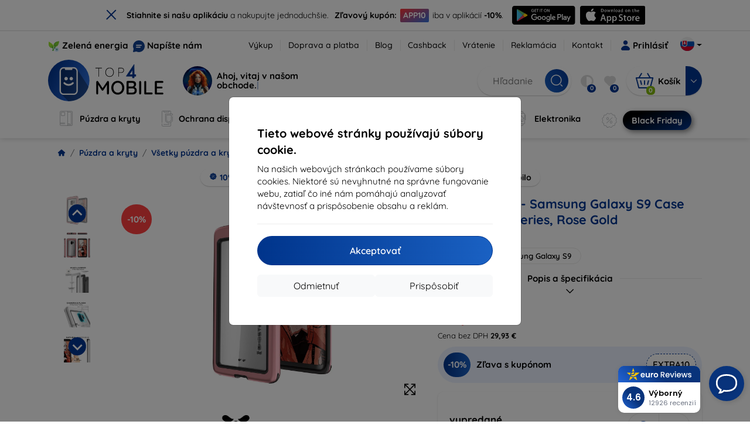

--- FILE ---
content_type: text/javascript; charset=utf-8
request_url: https://top4mobile.sk/bundles/selectpicker?v=xaDd1vp53tMR-PfMZU2IQOqNxSzdgjv93AwLu0jRyr41
body_size: 10309
content:
!function(n,t){"function"==typeof define&&define.amd?define(["jquery"],function(n){return t(n)}):"object"==typeof exports?module.exports=t(require("jquery")):t(jQuery)}(this,function(){!function(n){"use strict";function i(t){return n.each([{re:/[\xC0-\xC6]/g,ch:"A"},{re:/[\xE0-\xE6]/g,ch:"a"},{re:/[\xC8-\xCB]/g,ch:"E"},{re:/[\xE8-\xEB]/g,ch:"e"},{re:/[\xCC-\xCF]/g,ch:"I"},{re:/[\xEC-\xEF]/g,ch:"i"},{re:/[\xD2-\xD6]/g,ch:"O"},{re:/[\xF2-\xF6]/g,ch:"o"},{re:/[\xD9-\xDC]/g,ch:"U"},{re:/[\xF9-\xFC]/g,ch:"u"},{re:/[\xC7-\xE7]/g,ch:"c"},{re:/[\xD1]/g,ch:"N"},{re:/[\xF1]/g,ch:"n"}],function(){t=t.replace(this.re,this.ch)}),t}function r(n){var i={"&":"&amp;","<":"&lt;",">":"&gt;",'"':"&quot;","'":"&#x27;","`":"&#x60;"},r="(?:"+Object.keys(i).join("|")+")",u=new RegExp(r),f=new RegExp(r,"g"),t=null==n?"":""+n;return u.test(t)?t.replace(f,function(n){return i[n]}):t}function u(i,r){var e=arguments,u=i,s=r,f,o;return[].shift.apply(e),o=this.each(function(){var o=n(this),i,r,h,c;if(o.is("select")){if(i=o.data("selectpicker"),r="object"==typeof u&&u,i){if(r)for(h in r)r.hasOwnProperty(h)&&(i.options[h]=r[h])}else c=n.extend({},t.DEFAULTS,n.fn.selectpicker.defaults||{},o.data(),r),o.data("selectpicker",i=new t(this,c,s));"string"==typeof u&&(f=i[u]instanceof Function?i[u].apply(i,e):i.options[u])}}),"undefined"!=typeof f?f:o}var t,f;String.prototype.includes||!function(){var i={}.toString,n=function(){try{var n={},t=Object.defineProperty,i=t(n,n,n)&&t}catch(r){}return i}(),r="".indexOf,t=function(n){var u,s;if(null==this)throw TypeError();if(u=String(this),n&&"[object RegExp]"==i.call(n))throw TypeError();var f=u.length,e=String(n),h=e.length,o=arguments.length>1?arguments[1]:void 0,t=o?Number(o):0;return t!=t&&(t=0),s=Math.min(Math.max(t,0),f),h+s>f?!1:-1!=r.call(u,e,t)};n?n(String.prototype,"includes",{value:t,configurable:!0,writable:!0}):String.prototype.includes=t}();String.prototype.startsWith||!function(){var n=function(){try{var n={},t=Object.defineProperty,i=t(n,n,n)&&t}catch(r){}return i}(),i={}.toString,t=function(n){var u,f,r;if(null==this)throw TypeError();if(u=String(this),n&&"[object RegExp]"==i.call(n))throw TypeError();var e=u.length,o=String(n),s=o.length,h=arguments.length>1?arguments[1]:void 0,t=h?Number(h):0;if(t!=t&&(t=0),f=Math.min(Math.max(t,0),e),s+f>e)return!1;for(r=-1;++r<s;)if(u.charCodeAt(f+r)!=o.charCodeAt(r))return!1;return!0};n?n(String.prototype,"startsWith",{value:t,configurable:!0,writable:!0}):String.prototype.startsWith=t}();Object.keys||(Object.keys=function(n,t,i){i=[];for(t in n)i.hasOwnProperty.call(n,t)&&i.push(t);return i});n.expr[":"].icontains=function(t,i,r){var u=n(t),f=(u.data("tokens")||u.text()).toUpperCase();return f.includes(r[3].toUpperCase())};n.expr[":"].ibegins=function(t,i,r){var u=n(t),f=(u.data("tokens")||u.text()).toUpperCase();return f.startsWith(r[3].toUpperCase())};n.expr[":"].aicontains=function(t,i,r){var u=n(t),f=(u.data("tokens")||u.data("normalizedText")||u.text()).toUpperCase();return f.includes(r[3].toUpperCase())};n.expr[":"].aibegins=function(t,i,r){var u=n(t),f=(u.data("tokens")||u.data("normalizedText")||u.text()).toUpperCase();return f.startsWith(r[3].toUpperCase())};t=function(i,r,u){u&&(u.stopPropagation(),u.preventDefault());this.$element=n(i);this.$newElement=null;this.$button=null;this.$menu=null;this.$lis=null;this.options=r;null===this.options.title&&(this.options.title=this.$element.attr("title"));this.val=t.prototype.val;this.render=t.prototype.render;this.refresh=t.prototype.refresh;this.setStyle=t.prototype.setStyle;this.selectAll=t.prototype.selectAll;this.deselectAll=t.prototype.deselectAll;this.destroy=t.prototype.remove;this.remove=t.prototype.remove;this.show=t.prototype.show;this.hide=t.prototype.hide;this.init()};t.VERSION="1.7.2";t.DEFAULTS={noneSelectedText:"Nothing selected",noneResultsText:"No results matched {0}",countSelectedText:function(n){return 1==n?"{0} item selected":"{0} items selected"},maxOptionsText:function(n,t){return[1==n?"Limit reached ({n} item max)":"Limit reached ({n} items max)",1==t?"Group limit reached ({n} item max)":"Group limit reached ({n} items max)"]},selectAllText:"Select All",deselectAllText:"Deselect All",doneButton:!1,doneButtonText:"Close",multipleSeparator:", ",styleBase:"btn",style:"btn-default",size:"auto",title:null,selectedTextFormat:"values",width:!1,container:!1,hideDisabled:!1,showSubtext:!1,showIcon:!0,showContent:!0,dropupAuto:!0,header:!1,liveSearch:!1,liveSearchPlaceholder:null,liveSearchNormalize:!1,liveSearchStyle:"contains",actionsBox:!1,iconBase:"glyphicon",tickIcon:"glyphicon-ok",maxOptions:!1,mobile:!1,selectOnTab:!1,dropdownAlignRight:!1};t.prototype={constructor:t,init:function(){var t=this,i=this.$element.attr("id");this.$element.addClass("bs-select-hidden");this.liObj={};this.multiple=this.$element.prop("multiple");this.autofocus=this.$element.prop("autofocus");this.$newElement=this.createView();this.$element.after(this.$newElement);this.$button=this.$newElement.children("button");this.$menu=this.$newElement.children(".dropdown-menu");this.$menuInner=this.$menu.children(".inner");this.$searchbox=this.$menu.find("input");this.options.dropdownAlignRight&&this.$menu.addClass("dropdown-menu-right");"undefined"!=typeof i&&(this.$button.attr("data-id",i),n('label[for="'+i+'"]').click(function(n){n.preventDefault();t.$button.focus()}));this.checkDisabled();this.clickListener();this.options.liveSearch&&this.liveSearchListener();this.render();this.setStyle();this.setWidth();this.options.container&&this.selectPosition();this.$menu.data("this",this);this.$newElement.data("this",this);this.options.mobile&&this.mobile();this.$newElement.on("hide.bs.dropdown",function(n){t.$element.trigger("hide.bs.select",n)});this.$newElement.on("hidden.bs.dropdown",function(n){t.$element.trigger("hidden.bs.select",n)});this.$newElement.on("show.bs.dropdown",function(n){t.$element.trigger("show.bs.select",n)});this.$newElement.on("shown.bs.dropdown",function(n){t.$element.trigger("shown.bs.select",n)});setTimeout(function(){t.$element.trigger("loaded.bs.select")})},createDropdown:function(){var t=this.multiple?" show-tick":"",i=this.$element.parent().hasClass("input-group")?" input-group-btn":"",u=this.autofocus?" autofocus":"",f=this.options.header?'<div class="popover-title"><button type="button" class="close" aria-hidden="true">&times;<\/button>'+this.options.header+"<\/div>":"",e=this.options.liveSearch?'<div class="bs-searchbox"><input type="text" class="form-control" autocomplete="off"'+(null===this.options.liveSearchPlaceholder?"":' placeholder="'+r(this.options.liveSearchPlaceholder)+'"')+"><\/div>":"",o=this.multiple&&this.options.actionsBox?'<div class="bs-actionsbox"><div class="btn-group btn-group-sm btn-block"><button type="button" class="actions-btn bs-select-all btn btn-default">'+this.options.selectAllText+'<\/button><button type="button" class="actions-btn bs-deselect-all btn btn-default">'+this.options.deselectAllText+"<\/button><\/div><\/div>":"",s=this.multiple&&this.options.doneButton?'<div class="bs-donebutton"><div class="btn-group btn-block"><button type="button" class="btn btn-sm btn-default">'+this.options.doneButtonText+"<\/button><\/div><\/div>":"",h='<div class="btn-group bootstrap-select'+t+i+'"><button type="button" class="'+this.options.styleBase+' dropdown-toggle" data-toggle="dropdown"'+u+'><span class="filter-option pull-left"><\/span>&nbsp;<span class="caret"><\/span><\/button><div class="dropdown-menu open">'+f+e+o+'<ul class="dropdown-menu inner" role="menu"><\/ul>'+s+"<\/div><\/div>";return n(h)},createView:function(){var n=this.createDropdown(),t=this.createLi();return n.find("ul")[0].innerHTML=t,n},reloadLi:function(){this.destroyLi();var n=this.createLi();this.$menuInner[0].innerHTML=n},destroyLi:function(){this.$menu.find("li").remove()},createLi:function(){var u=this,t=[],o=0,s=document.createElement("option"),f=-1,e=function(n,t,i,r){return"<li"+("undefined"!=typeof i&""!==i?' class="'+i+'"':"")+("undefined"!=typeof t&null!==t?' data-original-index="'+t+'"':"")+("undefined"!=typeof r&null!==r?'data-optgroup="'+r+'"':"")+">"+n+"<\/li>"},c=function(n,t,f,e){return'<a tabindex="0"'+("undefined"!=typeof t?' class="'+t+'"':"")+("undefined"!=typeof f?' style="'+f+'"':"")+(u.options.liveSearchNormalize?' data-normalized-text="'+i(r(n))+'"':"")+("undefined"!=typeof e||null!==e?' data-tokens="'+e+'"':"")+">"+n+'<span class="'+u.options.iconBase+" "+u.options.tickIcon+' check-mark"><\/span><\/a>'},h;return!this.options.title||this.multiple||(f--,this.$element.find(".bs-title-option").length)||(h=this.$element[0],s.className="bs-title-option",s.appendChild(document.createTextNode(this.options.title)),s.value="",h.insertBefore(s,h.firstChild),null===h.options[h.selectedIndex].getAttribute("selected")&&(s.selected=!0)),this.$element.find("option").each(function(i){var r=n(this);if(f++,!r.hasClass("bs-title-option")){var l=this.className||"",a=this.style.cssText,s=r.data("content")?r.data("content"):r.html(),v=r.data("tokens")?r.data("tokens"):null,b="undefined"!=typeof r.data("subtext")?'<small class="text-muted">'+r.data("subtext")+"<\/small>":"",h="undefined"!=typeof r.data("icon")?'<span class="'+u.options.iconBase+" "+r.data("icon")+'"><\/span> ':"",p=this.disabled||"OPTGROUP"===this.parentElement.tagName&&this.parentElement.disabled;if(""!==h&&p&&(h="<span>"+h+"<\/span>"),u.options.hideDisabled&&p)return void f--;if(r.data("content")||(s=h+'<span class="text">'+s+b+"<\/span>"),"OPTGROUP"===this.parentElement.tagName&&r.data("divider")!==!0){if(0===r.index()){o+=1;var y=this.parentElement.label,k="undefined"!=typeof r.parent().data("subtext")?'<small class="text-muted">'+r.parent().data("subtext")+"<\/small>":"",d=r.parent().data("icon")?'<span class="'+u.options.iconBase+" "+r.parent().data("icon")+'"><\/span> ':"",w=" "+this.parentElement.className||"";y=d+'<span class="text">'+y+k+"<\/span>";0!==i&&t.length>0&&(f++,t.push(e("",null,"divider",o+"div")));f++;t.push(e(y,null,"dropdown-header"+w,o))}t.push(e(c(s,"opt "+l+w,a,v),i,"",o))}else r.data("divider")===!0?t.push(e("",i,"divider")):r.data("hidden")===!0?t.push(e(c(s,l,a,v),i,"hidden is-hidden")):(this.previousElementSibling&&"OPTGROUP"===this.previousElementSibling.tagName&&(f++,t.push(e("",null,"divider",o+"div"))),t.push(e(c(s,l,a,v),i)));u.liObj[i]=f}}),this.multiple||0!==this.$element.find("option:selected").length||this.options.title||this.$element.find("option").eq(0).prop("selected",!0).attr("selected","selected"),t.join("")},findLis:function(){return null==this.$lis&&(this.$lis=this.$menu.find("li")),this.$lis},render:function(t){var o,i=this,r,u,f,e,s;t!==!1&&this.$element.find("option").each(function(n){var t=i.findLis().eq(i.liObj[n]);i.setDisabled(n,this.disabled||"OPTGROUP"===this.parentElement.tagName&&this.parentElement.disabled,t);i.setSelected(n,this.selected,t)});this.tabIndex();r=this.$element.find("option").map(function(){if(this.selected){if(i.options.hideDisabled&&(this.disabled||"OPTGROUP"===this.parentElement.tagName&&this.parentElement.disabled))return!1;var r,t=n(this),u=t.data("icon")&&i.options.showIcon?'<i class="'+i.options.iconBase+" "+t.data("icon")+'"><\/i> ':"";return r=i.options.showSubtext&&t.data("subtext")&&!i.multiple?' <small class="text-muted">'+t.data("subtext")+"<\/small>":"","undefined"!=typeof t.attr("title")?t.attr("title"):t.data("content")&&i.options.showContent?t.data("content"):u+t.html()+r}}).toArray();u=this.multiple?r.join(this.options.multipleSeparator):r[0];this.multiple&&this.options.selectedTextFormat.indexOf("count")>-1&&(f=this.options.selectedTextFormat.split(">"),(f.length>1&&r.length>f[1]||1==f.length&&r.length>=2)&&(o=this.options.hideDisabled?", [disabled]":"",e=this.$element.find("option").not('[data-divider="true"], [data-hidden="true"]'+o).length,s="function"==typeof this.options.countSelectedText?this.options.countSelectedText(r.length,e):this.options.countSelectedText,u=s.replace("{0}",r.length.toString()).replace("{1}",e.toString())));void 0==this.options.title&&(this.options.title=this.$element.attr("title"));"static"==this.options.selectedTextFormat&&(u=this.options.title);u||(u="undefined"!=typeof this.options.title?this.options.title:this.options.noneSelectedText);this.$button.attr("title",n.trim(u.replace(/<[^>]*>?/g,"")));this.$button.children(".filter-option").html(u);this.$element.trigger("rendered.bs.select")},setStyle:function(n,t){this.$element.attr("class")&&this.$newElement.addClass(this.$element.attr("class").replace(/selectpicker|mobile-device|bs-select-hidden|validate\[.*\]/gi,""));var i=n?n:this.options.style;"add"==t?this.$button.addClass(i):"remove"==t?this.$button.removeClass(i):(this.$button.removeClass(this.options.style),this.$button.addClass(i))},liHeight:function(t){var y;if(t||this.options.size!==!1&&!this.sizeInfo){var e=document.createElement("div"),r=document.createElement("div"),o=document.createElement("ul"),l=document.createElement("li"),p=document.createElement("li"),a=document.createElement("a"),v=document.createElement("span"),s=this.options.header?this.$menu.find(".popover-title")[0].cloneNode(!0):null,u=this.options.liveSearch?document.createElement("div"):null,h=this.options.actionsBox&&this.multiple?this.$menu.find(".bs-actionsbox")[0].cloneNode(!0):null,c=this.options.doneButton&&this.multiple?this.$menu.find(".bs-donebutton")[0].cloneNode(!0):null;(v.className="text",e.className=this.$menu[0].parentNode.className+" open",r.className="dropdown-menu open",o.className="dropdown-menu inner",l.className="divider",v.appendChild(document.createTextNode("Inner text")),a.appendChild(v),p.appendChild(a),o.appendChild(p),o.appendChild(l),s&&r.appendChild(s),u)&&(y=document.createElement("span"),u.className="bs-searchbox",y.className="form-control",u.appendChild(y),r.appendChild(u));h&&r.appendChild(h);r.appendChild(o);c&&r.appendChild(c);e.appendChild(r);document.body.appendChild(e);var b=a.offsetHeight,k=s?s.offsetHeight:0,d=u?u.offsetHeight:0,g=h?h.offsetHeight:0,nt=c?c.offsetHeight:0,tt=n(l).outerHeight(!0),i=getComputedStyle?getComputedStyle(r):!1,f=i?n(r):null,w=parseInt(i?i.paddingTop:f.css("paddingTop"))+parseInt(i?i.paddingBottom:f.css("paddingBottom"))+parseInt(i?i.borderTopWidth:f.css("borderTopWidth"))+parseInt(i?i.borderBottomWidth:f.css("borderBottomWidth")),it=w+parseInt(i?i.marginTop:f.css("marginTop"))+parseInt(i?i.marginBottom:f.css("marginBottom"))+2;document.body.removeChild(e);this.sizeInfo={liHeight:b,headerHeight:k,searchHeight:d,actionsHeight:g,doneButtonHeight:nt,dividerHeight:tt,menuPadding:w,menuExtras:it}}},setSize:function(){var h,d,g;this.findLis();this.liHeight();var i,u,f,o,r=this,t=this.$menu,p=this.$menuInner,c=n(window),nt=this.$newElement[0].offsetHeight,w=this.sizeInfo.liHeight,l=this.sizeInfo.headerHeight,a=this.sizeInfo.searchHeight,v=this.sizeInfo.actionsHeight,y=this.sizeInfo.doneButtonHeight,tt=this.sizeInfo.dividerHeight,s=this.sizeInfo.menuPadding,e=this.sizeInfo.menuExtras,b=this.options.hideDisabled?".disabled":"",k=function(){f=r.$newElement.offset().top-c.scrollTop();o=c.height()-f-nt};(k(),this.options.header&&t.css("padding-top",0),"auto"===this.options.size)?(h=function(){var h,b=function(t,i){return function(r){return i?r.classList?r.classList.contains(t):n(r).hasClass(t):!(r.classList?r.classList.contains(t):n(r).hasClass(t))}},d=r.$menuInner[0].getElementsByTagName("li"),c=Array.prototype.filter?Array.prototype.filter.call(d,b("hidden",!1)):r.$lis.not(".hidden"),g=Array.prototype.filter?Array.prototype.filter.call(c,b("dropdown-header",!0)):c.filter(".dropdown-header");k();i=o-e;r.options.container?(t.data("height")||t.data("height",t.height()),u=t.data("height")):u=t.height();r.options.dropupAuto&&r.$newElement.toggleClass("dropup",f>o&&u>i-e);r.$newElement.hasClass("dropup")&&(i=f-e);h=c.length+g.length>3?3*w+e-2:0;t.css({"max-height":i+"px",overflow:"hidden","min-height":h+l+a+v+y+"px"});p.css({"max-height":i-l-a-v-y-s+"px","overflow-y":"auto","min-height":Math.max(h-s,0)+"px"})},h(),this.$searchbox.off("input.getSize propertychange.getSize").on("input.getSize propertychange.getSize",h),c.off("resize.getSize scroll.getSize").on("resize.getSize scroll.getSize",h)):this.options.size&&"auto"!=this.options.size&&this.$lis.not(b).length>this.options.size&&(d=this.$lis.not(".divider").not(b).children().slice(0,this.options.size).last().parent().index(),g=this.$lis.slice(0,d+1).filter(".divider").length,i=w*this.options.size+g*tt+s,r.options.container?(t.data("height")||t.data("height",t.height()),u=t.data("height")):u=t.height(),r.options.dropupAuto&&this.$newElement.toggleClass("dropup",f>o&&u>i-e),t.css({"max-height":i+l+a+v+y+"px",overflow:"hidden","min-height":""}),p.css({"max-height":i-s+"px","overflow-y":"auto","min-height":""}))},setWidth:function(){if("auto"===this.options.width){this.$menu.css("min-width","0");var n=this.$menu.parent().clone().appendTo("body"),t=this.options.container?this.$newElement.clone().appendTo("body"):n,i=n.children(".dropdown-menu").outerWidth(),r=t.css("width","auto").children("button").outerWidth();n.remove();t.remove();this.$newElement.css("width",Math.max(i,r)+"px")}else"fit"===this.options.width?(this.$menu.css("min-width",""),this.$newElement.css("width","").addClass("fit-width")):this.options.width?(this.$menu.css("min-width",""),this.$newElement.css("width",this.options.width)):(this.$menu.css("min-width",""),this.$newElement.css("width",""));this.$newElement.hasClass("fit-width")&&"fit"!==this.options.width&&this.$newElement.removeClass("fit-width")},selectPosition:function(){var r,u,t=this,i=n("<div />"),f=function(n){i.addClass(n.attr("class").replace(/form-control|fit-width/gi,"")).toggleClass("dropup",n.hasClass("dropup"));r=n.offset();u=n.hasClass("dropup")?0:n[0].offsetHeight;i.css({top:r.top+u,left:r.left,width:n[0].offsetWidth,position:"absolute"})};this.$newElement.on("click",function(){t.isDisabled()||(f(n(this)),i.appendTo(t.options.container),i.toggleClass("open",!n(this).hasClass("open")),i.append(t.$menu))});n(window).on("resize scroll",function(){f(t.$newElement)});this.$element.on("hide.bs.select",function(){t.$menu.data("height",t.$menu.height());i.detach()})},setSelected:function(n,t,i){if(!i)var i=this.findLis().eq(this.liObj[n]);i.toggleClass("selected",t)},setDisabled:function(n,t,i){if(!i)var i=this.findLis().eq(this.liObj[n]);t?i.addClass("disabled").children("a").attr("href","#").attr("tabindex",-1):i.removeClass("disabled").children("a").removeAttr("href").attr("tabindex",0)},isDisabled:function(){return this.$element[0].disabled},checkDisabled:function(){var n=this;this.isDisabled()?(this.$newElement.addClass("disabled"),this.$button.addClass("disabled").attr("tabindex",-1)):(this.$button.hasClass("disabled")&&(this.$newElement.removeClass("disabled"),this.$button.removeClass("disabled")),-1!=this.$button.attr("tabindex")||this.$element.data("tabindex")||this.$button.removeAttr("tabindex"));this.$button.click(function(){return!n.isDisabled()})},tabIndex:function(){this.$element.is("[tabindex]")&&(this.$element.data("tabindex",this.$element.attr("tabindex")),this.$button.attr("tabindex",this.$element.data("tabindex")))},clickListener:function(){var t=this,i=n(document);this.$newElement.on("touchstart.dropdown",".dropdown-menu",function(n){n.stopPropagation()});i.data("spaceSelect",!1);this.$button.on("keyup",function(n){/(32)/.test(n.keyCode.toString(10))&&i.data("spaceSelect")&&(n.preventDefault(),i.data("spaceSelect",!1))});this.$newElement.on("click",function(){t.setSize();t.$element.on("shown.bs.select",function(){var i,n;if(t.options.liveSearch||t.multiple){if(!t.multiple){if(i=t.liObj[t.$element[0].selectedIndex],"number"!=typeof i)return;n=t.$lis.eq(i)[0].offsetTop-t.$menuInner[0].offsetTop;n=n-t.$menuInner[0].offsetHeight/2+t.sizeInfo.liHeight/2;t.$menuInner[0].scrollTop=n}}else t.$menu.find(".selected a").focus()})});this.$menu.on("click","li a",function(i){var s=n(this),e=s.parent().data("originalIndex"),k=t.$element.val(),d=t.$element.prop("selectedIndex"),v,y,b;if(t.multiple&&i.stopPropagation(),i.preventDefault(),!t.isDisabled()&&!s.parent().hasClass("disabled")){var h=t.$element.find("option"),f=h.eq(e),l=f.prop("selected"),a=f.parent("optgroup"),r=t.options.maxOptions,u=a.data("maxOptions")||!1;if(t.multiple){if((f.prop("selected",!l),t.setSelected(e,!l),s.blur(),r!==!1||u!==!1)&&(v=r<h.filter(":selected").length,y=u<a.find("option:selected").length,r&&v||u&&y))if(r&&1==r)h.prop("selected",!1),f.prop("selected",!0),t.$menu.find(".selected").removeClass("selected"),t.setSelected(e,!0);else if(u&&1==u)a.find("option:selected").prop("selected",!1),f.prop("selected",!0),b=s.parent().data("optgroup"),t.$menu.find('[data-optgroup="'+b+'"]').removeClass("selected"),t.setSelected(e,!0);else{var o="function"==typeof t.options.maxOptionsText?t.options.maxOptionsText(r,u):t.options.maxOptionsText,p=o[0].replace("{n}",r),w=o[1].replace("{n}",u),c=n('<div class="notify"><\/div>');o[2]&&(p=p.replace("{var}",o[2][r>1?0:1]),w=w.replace("{var}",o[2][u>1?0:1]));f.prop("selected",!1);t.$menu.append(c);r&&v&&(c.append(n("<div>"+p+"<\/div>")),t.$element.trigger("maxReached.bs.select"));u&&y&&(c.append(n("<div>"+w+"<\/div>")),t.$element.trigger("maxReachedGrp.bs.select"));setTimeout(function(){t.setSelected(e,!1)},10);c.delay(750).fadeOut(300,function(){n(this).remove()})}}else h.prop("selected",!1),f.prop("selected",!0),t.$menu.find(".selected").removeClass("selected"),t.setSelected(e,!0);t.multiple?t.options.liveSearch&&t.$searchbox.focus():t.$button.focus();(k!=t.$element.val()&&t.multiple||d!=t.$element.prop("selectedIndex")&&!t.multiple)&&(t.$element.change(),t.$element.trigger("changed.bs.select",[e,f.prop("selected"),l]))}});this.$menu.on("click","li.disabled a, .popover-title, .popover-title :not(.close)",function(i){i.currentTarget==this&&(i.preventDefault(),i.stopPropagation(),t.options.liveSearch&&!n(i.target).hasClass("close")?t.$searchbox.focus():t.$button.focus())});this.$menu.on("click","li.divider, li.dropdown-header",function(n){n.preventDefault();n.stopPropagation();t.options.liveSearch?t.$searchbox.focus():t.$button.focus()});this.$menu.on("click",".popover-title .close",function(){t.$button.click()});this.$searchbox.on("click",function(n){n.stopPropagation()});this.$menu.on("click",".actions-btn",function(i){t.options.liveSearch?t.$searchbox.focus():t.$button.focus();i.preventDefault();i.stopPropagation();n(this).hasClass("bs-select-all")?t.selectAll():t.deselectAll();t.$element.change()});this.$element.change(function(){t.render(!1)})},liveSearchListener:function(){var t=this,u=n('<li class="no-results"><\/li>');this.$newElement.on("click.dropdown.data-api touchstart.dropdown.data-api",function(){t.$menuInner.find(".active").removeClass("active");t.$searchbox.val()&&(t.$searchbox.val(""),t.$lis.not(".is-hidden").removeClass("hidden"),u.parent().length&&u.remove());t.multiple||t.$menuInner.find(".selected").addClass("active");setTimeout(function(){t.$searchbox.focus()},10)});this.$searchbox.on("click.dropdown.data-api focus.dropdown.data-api touchend.dropdown.data-api",function(n){n.stopPropagation()});this.$searchbox.on("input propertychange",function(){var f,e;t.$searchbox.val()?(f=t.$lis.not(".is-hidden").removeClass("hidden").children("a"),f=t.options.liveSearchNormalize?f.not(":a"+t._searchStyle()+"("+i(t.$searchbox.val())+")"):f.not(":"+t._searchStyle()+"("+t.$searchbox.val()+")"),f.parent().addClass("hidden"),t.$lis.filter(".dropdown-header").each(function(){var i=n(this),r=i.data("optgroup");0===t.$lis.filter("[data-optgroup="+r+"]").not(i).not(".hidden").length&&(i.addClass("hidden"),t.$lis.filter("[data-optgroup="+r+"div]").addClass("hidden"))}),e=t.$lis.not(".hidden"),e.each(function(t){var i=n(this);i.hasClass("divider")&&(i.index()===e.eq(0).index()||i.index()===e.last().index()||e.eq(t+1).hasClass("divider"))&&i.addClass("hidden")}),t.$lis.not(".hidden, .no-results").length?u.parent().length&&u.remove():(u.parent().length&&u.remove(),u.html(t.options.noneResultsText.replace("{0}",'"'+r(t.$searchbox.val())+'"')).show(),t.$menuInner.append(u))):(t.$lis.not(".is-hidden").removeClass("hidden"),u.parent().length&&u.remove());t.$lis.filter(".active").removeClass("active");t.$lis.not(".hidden, .divider, .dropdown-header").eq(0).addClass("active").children("a").focus();n(this).focus()})},_searchStyle:function(){var n="icontains";switch(this.options.liveSearchStyle){case"begins":case"startsWith":n="ibegins"}return n},val:function(n){return"undefined"!=typeof n?(this.$element.val(n),this.render(),this.$element):this.$element.val()},selectAll:function(){this.findLis();this.$element.find("option:enabled").not("[data-divider], [data-hidden]").prop("selected",!0);this.$lis.not(".divider, .dropdown-header, .disabled, .hidden").addClass("selected");this.render(!1)},deselectAll:function(){this.findLis();this.$element.find("option:enabled").not("[data-divider], [data-hidden]").prop("selected",!1);this.$lis.not(".divider, .dropdown-header, .disabled, .hidden").removeClass("selected");this.render(!1)},keydown:function(t){var u,f,h,c,l,p,w,k,s,e=n(this),a=e.is("input")?e.parent().parent():e.parent(),r=a.data("this"),v=":not(.disabled, .hidden, .dropdown-header, .divider)",b={32:" ",48:"0",49:"1",50:"2",51:"3",52:"4",53:"5",54:"6",55:"7",56:"8",57:"9",59:";",65:"a",66:"b",67:"c",68:"d",69:"e",70:"f",71:"g",72:"h",73:"i",74:"j",75:"k",76:"l",77:"m",78:"n",79:"o",80:"p",81:"q",82:"r",83:"s",84:"t",85:"u",86:"v",87:"w",88:"x",89:"y",90:"z",96:"0",97:"1",98:"2",99:"3",100:"4",101:"5",102:"6",103:"7",104:"8",105:"9"},o,g,y,d;(r.options.liveSearch&&(a=e.parent().parent()),r.options.container&&(a=r.$menu),u=n("[role=menu] li a",a),s=r.$menu.parent().hasClass("open"),!s&&(t.keyCode>=48&&t.keyCode<=57||event.keyCode>=65&&event.keyCode<=90)&&(r.options.container?r.$newElement.trigger("click"):(r.setSize(),r.$menu.parent().addClass("open"),s=!0),r.$searchbox.focus()),r.options.liveSearch&&(/(^9$|27)/.test(t.keyCode.toString(10))&&s&&0===r.$menu.find(".active").length&&(t.preventDefault(),r.$menu.parent().removeClass("open"),r.options.container&&r.$newElement.removeClass("open"),r.$button.focus()),u=n("[role=menu] li:not(.disabled, .hidden, .dropdown-header, .divider)",a),e.val()||/(38|40)/.test(t.keyCode.toString(10))||0===u.filter(".active").length&&(u=r.$newElement.find("li"),u=r.options.liveSearchNormalize?u.filter(":a"+r._searchStyle()+"("+i(b[t.keyCode])+")"):u.filter(":"+r._searchStyle()+"("+b[t.keyCode]+")"))),u.length)&&(/(38|40)/.test(t.keyCode.toString(10))?(f=u.index(u.filter(":focus")),c=u.parent(v).first().data("originalIndex"),l=u.parent(v).last().data("originalIndex"),h=u.eq(f).parent().nextAll(v).eq(0).data("originalIndex"),p=u.eq(f).parent().prevAll(v).eq(0).data("originalIndex"),w=u.eq(h).parent().prevAll(v).eq(0).data("originalIndex"),r.options.liveSearch&&(u.each(function(t){n(this).hasClass("disabled")||n(this).data("index",t)}),f=u.index(u.filter(".active")),c=u.first().data("index"),l=u.last().data("index"),h=u.eq(f).nextAll().eq(0).data("index"),p=u.eq(f).prevAll().eq(0).data("index"),w=u.eq(h).prevAll().eq(0).data("index")),k=e.data("prevIndex"),38==t.keyCode?(r.options.liveSearch&&(f-=1),f!=w&&f>p&&(f=p),c>f&&(f=c),f==k&&(f=l)):40==t.keyCode&&(r.options.liveSearch&&(f+=1),-1==f&&(f=0),f!=w&&h>f&&(f=h),f>l&&(f=l),f==k&&(f=c)),e.data("prevIndex",f),r.options.liveSearch?(t.preventDefault(),e.hasClass("dropdown-toggle")||(u.removeClass("active").eq(f).addClass("active").children("a").focus(),e.focus())):u.eq(f).focus()):e.is("input")||(y=[],u.each(function(){n(this).parent().hasClass("disabled")||n.trim(n(this).text().toLowerCase()).substring(0,1)==b[t.keyCode]&&y.push(n(this).parent().index())}),o=n(document).data("keycount"),o++,n(document).data("keycount",o),g=n.trim(n(":focus").text().toLowerCase()).substring(0,1),g!=b[t.keyCode]?(o=1,n(document).data("keycount",o)):o>=y.length&&(n(document).data("keycount",0),o>y.length&&(o=1)),u.eq(y[o-1]).focus()),(/(13|32)/.test(t.keyCode.toString(10))||/(^9$)/.test(t.keyCode.toString(10))&&r.options.selectOnTab)&&s&&((/(32)/.test(t.keyCode.toString(10))||t.preventDefault(),r.options.liveSearch)?/(32)/.test(t.keyCode.toString(10))||(r.$menu.find(".active a").click(),e.focus()):(d=n(":focus"),d.click(),d.focus(),t.preventDefault(),n(document).data("spaceSelect",!0)),n(document).data("keycount",0)),(/(^9$|27)/.test(t.keyCode.toString(10))&&s&&(r.multiple||r.options.liveSearch)||/(27)/.test(t.keyCode.toString(10))&&!s)&&(r.$menu.parent().removeClass("open"),r.options.container&&r.$newElement.removeClass("open"),r.$button.focus()))},mobile:function(){this.$element.addClass("mobile-device").appendTo(this.$newElement);this.options.container&&this.$menu.hide()},refresh:function(){this.$lis=null;this.reloadLi();this.render();this.checkDisabled();this.liHeight(!0);this.setStyle();this.setWidth();this.$lis&&this.$searchbox.trigger("propertychange");this.$element.trigger("refreshed.bs.select")},hide:function(){this.$newElement.hide()},show:function(){this.$newElement.show()},remove:function(){this.$newElement.remove();this.$element.remove()}};f=n.fn.selectpicker;n.fn.selectpicker=u;n.fn.selectpicker.Constructor=t;n.fn.selectpicker.noConflict=function(){return n.fn.selectpicker=f,this};n(document).data("keycount",0).on("keydown",'.bootstrap-select [data-toggle=dropdown], .bootstrap-select [role="menu"], .bs-searchbox input',t.prototype.keydown).on("focusin.modal",'.bootstrap-select [data-toggle=dropdown], .bootstrap-select [role="menu"], .bs-searchbox input',function(n){n.stopPropagation()});n(window).on("load.bs.select.data-api",function(){n(".selectpicker").each(function(){var t=n(this);u.call(t,t.data())})})}(jQuery)})